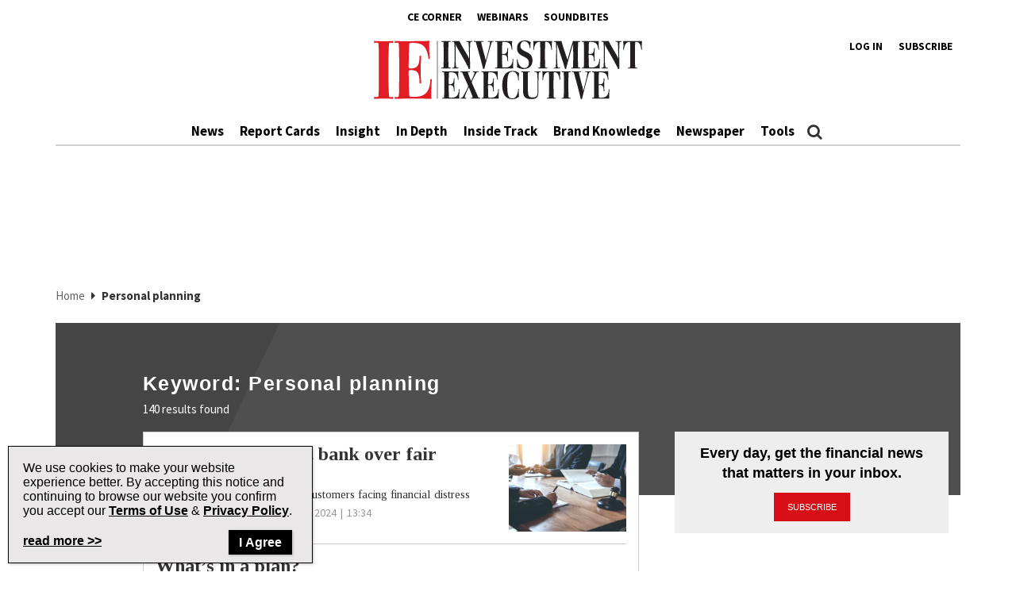

--- FILE ---
content_type: text/html; charset=utf-8
request_url: https://www.google.com/recaptcha/api2/aframe
body_size: 265
content:
<!DOCTYPE HTML><html><head><meta http-equiv="content-type" content="text/html; charset=UTF-8"></head><body><script nonce="qy19pMGm41V_eoqSneTUHg">/** Anti-fraud and anti-abuse applications only. See google.com/recaptcha */ try{var clients={'sodar':'https://pagead2.googlesyndication.com/pagead/sodar?'};window.addEventListener("message",function(a){try{if(a.source===window.parent){var b=JSON.parse(a.data);var c=clients[b['id']];if(c){var d=document.createElement('img');d.src=c+b['params']+'&rc='+(localStorage.getItem("rc::a")?sessionStorage.getItem("rc::b"):"");window.document.body.appendChild(d);sessionStorage.setItem("rc::e",parseInt(sessionStorage.getItem("rc::e")||0)+1);localStorage.setItem("rc::h",'1768882928903');}}}catch(b){}});window.parent.postMessage("_grecaptcha_ready", "*");}catch(b){}</script></body></html>

--- FILE ---
content_type: application/javascript; charset=utf-8
request_url: https://fundingchoicesmessages.google.com/f/AGSKWxVMInK6BS_Xiopi22xO_xQDuzKdOh0-IeUM1YiPkOU2_oseR3lp7JW83QLZF1Vk12kIUO26-Ger6k4RcpDY21ns07iKuMMi1fbeoKOnAh9LYvgyZZiQu9eecS2kFo1b4bCZMXctRQ==?fccs=W251bGwsbnVsbCxudWxsLG51bGwsbnVsbCxudWxsLFsxNzY4ODgyOTI5LDM5MTAwMDAwMF0sbnVsbCxudWxsLG51bGwsW251bGwsWzcsOSw2XSxudWxsLDIsbnVsbCwiZW4iLG51bGwsbnVsbCxudWxsLG51bGwsbnVsbCwxXSwiaHR0cHM6Ly93d3cuaW52ZXN0bWVudGV4ZWN1dGl2ZS5jb20vdGFnL3BlcnNvbmFsLXBsYW5uaW5nLyIsbnVsbCxbWzgsIk05bGt6VWFaRHNnIl0sWzksImVuLVVTIl0sWzE5LCIyIl0sWzE3LCJbMF0iXSxbMjQsIiJdLFsyOSwiZmFsc2UiXV1d
body_size: 211
content:
if (typeof __googlefc.fcKernelManager.run === 'function') {"use strict";this.default_ContributorServingResponseClientJs=this.default_ContributorServingResponseClientJs||{};(function(_){var window=this;
try{
var np=function(a){this.A=_.t(a)};_.u(np,_.J);var op=function(a){this.A=_.t(a)};_.u(op,_.J);op.prototype.getWhitelistStatus=function(){return _.F(this,2)};var pp=function(a){this.A=_.t(a)};_.u(pp,_.J);var qp=_.Zc(pp),rp=function(a,b,c){this.B=a;this.j=_.A(b,np,1);this.l=_.A(b,_.Nk,3);this.F=_.A(b,op,4);a=this.B.location.hostname;this.D=_.Dg(this.j,2)&&_.O(this.j,2)!==""?_.O(this.j,2):a;a=new _.Og(_.Ok(this.l));this.C=new _.bh(_.q.document,this.D,a);this.console=null;this.o=new _.jp(this.B,c,a)};
rp.prototype.run=function(){if(_.O(this.j,3)){var a=this.C,b=_.O(this.j,3),c=_.dh(a),d=new _.Ug;b=_.fg(d,1,b);c=_.C(c,1,b);_.hh(a,c)}else _.eh(this.C,"FCNEC");_.lp(this.o,_.A(this.l,_.Ae,1),this.l.getDefaultConsentRevocationText(),this.l.getDefaultConsentRevocationCloseText(),this.l.getDefaultConsentRevocationAttestationText(),this.D);_.mp(this.o,_.F(this.F,1),this.F.getWhitelistStatus());var e;a=(e=this.B.googlefc)==null?void 0:e.__executeManualDeployment;a!==void 0&&typeof a==="function"&&_.Qo(this.o.G,
"manualDeploymentApi")};var sp=function(){};sp.prototype.run=function(a,b,c){var d;return _.v(function(e){d=qp(b);(new rp(a,d,c)).run();return e.return({})})};_.Rk(7,new sp);
}catch(e){_._DumpException(e)}
}).call(this,this.default_ContributorServingResponseClientJs);
// Google Inc.

//# sourceURL=/_/mss/boq-content-ads-contributor/_/js/k=boq-content-ads-contributor.ContributorServingResponseClientJs.en_US.M9lkzUaZDsg.es5.O/d=1/exm=ad_blocking_detection_executable,kernel_loader,loader_js_executable,web_iab_tcf_v2_signal_executable/ed=1/rs=AJlcJMzanTQvnnVdXXtZinnKRQ21NfsPog/m=cookie_refresh_executable
__googlefc.fcKernelManager.run('\x5b\x5b\x5b7,\x22\x5b\x5bnull,\\\x22investmentexecutive.com\\\x22,\\\x22AKsRol_SjOZTmtT51nA3ZCi2PL2ed3suj3Jf3HRA65Kr3i9Di_rWlGNh6CecN5iQlNdOMsnNhtkU-25aLdvGw5uPNvXgKPZzNKLQk2H0KNJgpVZrGHl_9_WZN6wi71YGGXN85mEOyAd4TdZQVgV3rovRPsweJIbFCA\\\\u003d\\\\u003d\\\x22\x5d,null,\x5b\x5bnull,null,null,\\\x22https:\/\/fundingchoicesmessages.google.com\/f\/AGSKWxVSzd6jiPnkfWxseYsOG09rrNct8s9ge9KV8ImSYRHB99GtcHkvF97WsHtE_VeQiUBHTHxJ8wj7PmZezyW6Fkx22nWe9R6nUmBz6mYZziNnV1ls81-FMaaBdSGCYAEy6QyHejZgHw\\\\u003d\\\\u003d\\\x22\x5d,null,null,\x5bnull,null,null,\\\x22https:\/\/fundingchoicesmessages.google.com\/el\/AGSKWxV8GYmptx6N--bdt0BgwlcYBxWQFAPWSul1R_KXHOqSd10yOnVG4ZMrz2WUklm079Ux0ybW8DD_CY3AqgzJgQSaomPvCdLwOnA0eHf1trB1LKJUYP3ATJJr85X7FlxOpgAgyCmdZg\\\\u003d\\\\u003d\\\x22\x5d,null,\x5bnull,\x5b7,9,6\x5d,null,2,null,\\\x22en\\\x22,null,null,null,null,null,1\x5d,null,\\\x22Privacy and cookie settings\\\x22,\\\x22Close\\\x22,null,null,null,\\\x22Managed by Google. Complies with IAB TCF. CMP ID: 300\\\x22\x5d,\x5b3,1\x5d\x5d\x22\x5d\x5d,\x5bnull,null,null,\x22https:\/\/fundingchoicesmessages.google.com\/f\/AGSKWxVpCs-iszepj9qI1fDuLM9x7qEJOfC5NFnyOi-sFUG3GoB3xRtTMDswgYeVeKg0tkIIcN79gTgVoVioUA8uXmn24heMJ-8Q3HoGsmPHKyNAn-lYz8c0UGHjcfFC73R7i2yuINcvBw\\u003d\\u003d\x22\x5d\x5d');}

--- FILE ---
content_type: application/javascript; charset=utf-8
request_url: https://fundingchoicesmessages.google.com/f/AGSKWxWVgrxUDthVUWiTAHezoXygyeayCE9ERhFQqoGYWqrEFtXJ1H0gCJVa7bzWtYqXLMUhPf7mTHhP76aZJ8OIlEFKox7RLmfj0ZPpfj4md5ev5DnV_JjuMjfeD3qA4zH5sV-62_u-t4scxrYw1kx7rk1_HHhW92vIvoGQ-igBQt7oFnlgWIW4iHa64nU0/_/adoverride./public/ad?_ad_bsb./google_ad_/adcommon?
body_size: -1290
content:
window['57c2c6cc-9e34-4b4a-81b2-593c4eaba103'] = true;

--- FILE ---
content_type: image/svg+xml
request_url: https://www.investmentexecutive.com/wp-content/uploads/sites/3/2018/10/ie-logo.svg
body_size: 8302
content:
<?xml version="1.0" encoding="UTF-8" standalone="no"?>
<svg
   xmlns:dc="http://purl.org/dc/elements/1.1/"
   xmlns:cc="http://creativecommons.org/ns#"
   xmlns:rdf="http://www.w3.org/1999/02/22-rdf-syntax-ns#"
   xmlns:svg="http://www.w3.org/2000/svg"
   xmlns="http://www.w3.org/2000/svg"
   viewBox="0 0 692.64001 151.84"
   height="151.84"
   width="692.64001"
   xml:space="preserve"
   id="svg2"
   version="1.1"><metadata
     id="metadata8"><rdf:RDF><cc:Work
         rdf:about=""><dc:format>image/svg+xml</dc:format><dc:type
           rdf:resource="http://purl.org/dc/dcmitype/StillImage" /></cc:Work></rdf:RDF></metadata><defs
     id="defs6" /><g
     transform="matrix(1.3333333,0,0,-1.3333333,0,151.84)"
     id="g10"><g
       transform="scale(0.1)"
       id="g12"><path
         id="path14"
         style="fill:#e41d25;fill-opacity:1;fill-rule:nonzero;stroke:none"
         d="M 199.477,11.8203 C 129.73,11.8203 59.9805,8.62891 0,5.44922 1.39453,11.8203 2.78906,18.1914 2.78906,24.5586 c 0,6.3711 -1.39453,12.75 -2.78906,20.7109 13.9492,0 34.8711,-4.7812 53.0078,-4.7812 18.1367,0 34.875,4.7812 34.875,31.8515 5.5781,111.4802 6.9766,310.5432 6.9766,508.0232 0,192.7 -1.3985,382.219 -6.9766,487.327 0,22.29 -16.7383,28.67 -34.875,28.67 -19.5312,0 -41.8515,-6.38 -53.0078,-6.38 1.39453,7.97 2.78906,12.75 2.78906,19.11 0,6.37 -1.39453,12.75 -2.78906,20.71 59.9805,-3.19 129.73,-6.37 199.477,-6.37 59.988,0 119.964,1.59 172.972,6.37 -1.39,-6.37 -1.39,-14.34 -1.39,-20.71 0,-6.36 0,-12.73 1.39,-19.11 -13.941,0 -34.871,6.38 -51.609,6.38 -16.738,0 -30.688,-4.78 -32.086,-27.08 -8.367,-162.44 -12.555,-326.475 -12.555,-490.51 0,-170.399 4.188,-340.809 12.555,-508.0317 1.398,-25.4688 16.738,-31.8399 34.875,-31.8399 16.742,0 34.879,6.3711 48.82,6.3711 -1.39,-7.9609 -1.39,-14.3398 -1.39,-20.7109 0,-6.3672 0,-12.7383 1.39,-19.10938 -53.008,4.78128 -112.984,6.37108 -172.972,6.37108" /><path
         id="path16"
         style="fill:#e41d25;fill-opacity:1;fill-rule:nonzero;stroke:none"
         d="m 1108.97,108.969 c 0,-38.2307 1.4,-73.2698 4.18,-103.51978 -110.2,4.78128 -217.607,6.37108 -323.623,6.37108 -124.156,0 -262.257,-1.5898 -389.195,-6.37108 1.398,4.78128 2.789,11.15238 2.789,19.10938 0,6.3711 -1.391,12.75 -2.789,20.7109 16.738,-1.5976 34.871,-6.3711 50.219,-6.3711 16.738,0 30.687,7.961 32.082,41.4024 4.183,113.0702 5.582,307.3672 5.582,500.0622 0,189.516 -1.399,375.844 -6.977,482.547 0,27.07 -15.343,33.45 -32.082,33.45 -16.738,0 -34.875,-6.38 -48.824,-6.38 1.398,7.97 2.789,12.75 2.789,19.11 0,6.37 -1.391,12.75 -2.789,20.71 78.113,-4.78 167.395,-6.37 242.727,-6.37 143.675,0 284.57,6.37 431.041,6.37 -2.79,-31.85 -5.58,-73.26 -5.58,-116.26 0,-82.81 6.97,-175.181 13.95,-234.106 -4.19,0 -6.98,1.593 -11.16,1.593 -5.58,0 -9.77,-1.593 -15.35,-3.183 -30.69,275.516 -139.495,313.736 -316.651,313.736 -25.11,0 -43.246,-1.6 -48.825,-7.97 -6.976,-6.37 -8.371,-19.11 -9.765,-41.4 -5.582,-130.593 -9.766,-262.776 -9.766,-394.956 0,-49.371 4.184,-52.555 34.871,-52.555 140.895,0 177.164,70.074 177.164,246.848 4.184,-1.594 11.157,-1.594 16.739,-1.594 5.582,0 9.765,0 15.347,1.594 -6.976,-95.555 -11.164,-189.52 -11.164,-285.07 0,-82.813 2.789,-165.625 11.164,-250.032 -4.183,1.594 -9.765,1.594 -15.347,1.594 -5.582,0 -11.164,0 -16.739,-1.594 0,213.399 -43.246,257.996 -177.164,257.996 -33.476,0 -34.871,-4.781 -34.871,-50.964 0,-138.551 4.184,-277.11 9.766,-415.6567 2.789,-50.9609 4.183,-52.5508 107.41,-52.5508 198.086,0 299.921,98.7385 304.101,345.5825 4.19,-1.594 9.77,-1.594 12.56,-1.594 5.58,0 12.55,0 16.73,1.594 -5.57,-66.895 -12.55,-183.145 -12.55,-281.883" /><path
         id="path18"
         style="fill:#231f20;fill-opacity:1;fill-rule:nonzero;stroke:none"
         d="m 1652.14,58.6719 c 0,-18.0508 0.65,-34.6016 1.95,-48.89065 -51.48,2.25005 -101.66,3.00005 -151.19,3.00005 -58,0 -122.52,-0.75 -181.83,-3.00005 0.65,2.25005 1.31,5.25785 1.31,9.01955 0,3.0078 -0.66,6.0312 -1.31,9.789 7.82,-0.7578 16.29,-3.0078 23.47,-3.0078 7.81,0 14.33,3.7578 14.98,19.5469 1.96,53.4219 2.61,145.1951 2.61,236.2111 0,89.519 -0.65,177.535 -3.26,227.937 0,12.789 -7.17,15.797 -14.99,15.797 -7.82,0 -16.29,-3.008 -22.81,-3.008 0.65,3.762 1.31,6.016 1.31,9.024 0,3.012 -0.66,6.019 -1.31,9.781 36.5,-2.258 78.21,-3.008 113.4,-3.008 67.13,0 132.95,3.008 201.37,3.008 -1.3,-15.043 -2.6,-34.605 -2.6,-54.91 0,-39.121 3.26,-82.746 6.52,-110.586 -1.96,0 -3.26,0.75 -5.22,0.75 -2.61,0 -4.56,-0.75 -7.17,-1.504 -14.33,130.141 -65.17,148.199 -147.93,148.199 -11.73,0 -20.21,-0.754 -22.81,-3.765 -3.26,-3.008 -3.92,-9.024 -4.56,-19.555 -2.61,-61.687 -4.57,-124.125 -4.57,-186.559 0,-23.32 1.96,-24.824 16.29,-24.824 65.83,0 82.77,33.098 82.77,116.602 1.96,-0.762 5.22,-0.762 7.82,-0.762 2.61,0 4.57,0 7.17,0.762 -3.26,-45.137 -5.21,-89.531 -5.21,-134.66 0,-39.121 1.3,-78.231 5.21,-118.102 -1.96,0.75 -4.56,0.75 -7.17,0.75 -2.6,0 -5.21,0 -7.82,-0.75 0,100.801 -20.2,121.863 -82.77,121.863 -15.64,0 -16.29,-2.257 -16.29,-24.07 0,-65.449 1.96,-130.891 4.57,-196.3398 1.3,-24.0704 1.95,-24.8204 50.18,-24.8204 92.54,0 140.11,46.6407 142.07,163.2382 1.95,-0.754 4.56,-0.754 5.86,-0.754 2.61,0 5.87,0 7.82,0.754 -2.6,-31.601 -5.86,-86.519 -5.86,-133.1561" /><path
         id="path20"
         style="fill:#231f20;fill-opacity:1;fill-rule:nonzero;stroke:none"
         d="m 1966.28,13.5391 c -29.97,0 -60.6,-1.5078 -86.67,-3.75785 0.65,3.75785 0.65,6.75785 0.65,9.01955 0,3.0078 0,5.2695 -0.65,9.0312 3.91,0 13.69,-3 21.5,-3 6.52,0 11.74,1.5 11.74,8.2696 0,3.0078 -0.66,6.0078 -1.96,10.5195 -17.59,51.168 -37.14,101.5669 -58,151.2149 -7.17,17.297 -7.17,21.816 -9.77,26.328 0,0 -2.61,4.512 -5.87,4.512 -1.3,0 -2.61,-1.504 -4.56,-4.512 -3.26,-6.777 -9.13,-20.312 -12.39,-27.078 -35.19,-72.977 -61.26,-133.9063 -61.26,-151.2149 0,-13.5313 5.22,-16.5391 11.74,-16.5391 5.21,0 11.08,1.5 17.59,1.5 -1.3,-3.7617 -1.3,-6.7734 -1.3,-9.7812 0,-3.0117 0,-5.2695 1.3,-8.26955 -17.59,2.25005 -35.19,3.75785 -54.09,3.75785 -18.9,0 -38.45,-1.5078 -56.05,-3.75785 1.31,3.00005 1.31,6.00785 1.31,8.26955 0,3.0078 -0.65,6.0195 -1.31,9.7812 5.87,-0.75 11.74,-1.5 16.95,-1.5 7.82,0 14.99,2.2578 20.85,12.0274 9.78,15.8008 48.23,79.7426 95.15,173.7736 8.47,17.301 12.38,28.59 12.38,39.871 0,8.269 -2.6,17.305 -7.82,29.336 -33.88,76.738 -69.08,151.953 -102.97,229.441 -5.21,11.285 -11.08,14.293 -18.24,14.293 -4.56,0 -10.43,-1.504 -16.95,-2.254 0.65,3.008 1.31,6.016 1.31,9.024 0,2.258 -0.66,5.265 -1.31,9.027 25.42,-2.258 53.44,-3.008 81.46,-3.008 33.89,0 67.78,1.504 97.76,3.008 -1.3,-3.762 -1.3,-6.769 -1.3,-9.781 0,-2.254 0,-5.262 1.3,-8.27 -3.91,0 -15.64,3.758 -24.76,3.758 -7.17,0 -13.04,-2.254 -13.04,-9.027 0,-1.504 0.65,-3.008 1.3,-5.266 13.69,-40.621 29.33,-81.238 45.62,-121.863 7.83,-19.563 7.83,-21.067 11.74,-29.336 0.65,-2.266 2.6,-3.008 4.56,-3.008 1.95,0 4.56,1.504 5.21,2.246 5.21,10.535 9.12,21.074 13.68,31.602 33.24,70.711 48.23,105.312 48.23,121.113 0,9.027 -5.21,11.285 -14.34,11.285 -4.56,0 -10.42,-0.754 -16.94,-1.504 1.31,3.758 1.31,6.016 1.31,8.27 0,3.012 0,5.269 -1.31,9.781 16.29,-2.258 32.58,-3.008 50.18,-3.008 18.9,0 38.45,1.504 56.7,3.008 -1.3,-3.762 -1.3,-6.769 -1.3,-9.781 0,-2.254 0,-5.262 1.3,-8.27 -8.48,0.75 -14.99,3.008 -20.85,3.008 -6.52,0 -12.39,-3.008 -18.9,-15.047 -14.99,-24.82 -50.84,-90.273 -74.95,-137.664 -9.78,-19.551 -14.34,-31.594 -14.34,-42.871 0,-9.785 3.26,-19.57 9.12,-32.355 35.85,-84.258 74.95,-167 112.1,-249.7426 8.47,-18.0586 12.38,-21.8164 20.85,-21.8164 4.56,0 10.43,1.5 19.55,1.5 -0.64,-3.7617 -0.64,-6.7734 -0.64,-9.7812 0,-3.7617 0,-6.7695 0.64,-8.26955 -28.02,2.25005 -59.95,3.75785 -91.24,3.75785" /><path
         id="path22"
         style="fill:#231f20;fill-opacity:1;fill-rule:nonzero;stroke:none"
         d="m 2414.69,58.6719 c 0,-18.0508 0.66,-34.6016 1.96,-48.89065 -51.49,2.25005 -101.67,3.00005 -151.2,3.00005 -58,0 -122.52,-0.75 -181.82,-3.00005 0.65,2.25005 1.3,5.25785 1.3,9.01955 0,3.0078 -0.65,6.0312 -1.3,9.789 7.82,-0.7578 16.29,-3.0078 23.46,-3.0078 7.82,0 14.34,3.7578 14.99,19.5469 1.95,53.4219 2.6,145.1951 2.6,236.2111 0,89.519 -0.65,177.535 -3.25,227.937 0,12.789 -7.17,15.797 -14.99,15.797 -7.83,0 -16.3,-3.008 -22.81,-3.008 0.65,3.762 1.3,6.016 1.3,9.024 0,3.012 -0.65,6.019 -1.3,9.781 36.49,-2.258 78.2,-3.008 113.39,-3.008 67.13,0 132.95,3.008 201.38,3.008 -1.31,-15.043 -2.6,-34.605 -2.6,-54.91 0,-39.121 3.26,-82.746 6.51,-110.586 -1.95,0 -3.25,0.75 -5.22,0.75 -2.6,0 -4.56,-0.75 -7.16,-1.504 -14.34,130.141 -65.17,148.199 -147.94,148.199 -11.73,0 -20.2,-0.754 -22.81,-3.765 -3.26,-3.008 -3.91,-9.024 -4.56,-19.555 -2.61,-61.687 -4.56,-124.125 -4.56,-186.559 0,-23.32 1.95,-24.824 16.29,-24.824 65.82,0 82.77,33.098 82.77,116.602 1.95,-0.762 5.21,-0.762 7.81,-0.762 2.61,0 4.57,0 7.18,0.762 -3.27,-45.137 -5.22,-89.531 -5.22,-134.66 0,-39.121 1.31,-78.231 5.22,-118.102 -1.96,0.75 -4.57,0.75 -7.18,0.75 -2.6,0 -5.21,0 -7.81,-0.75 0,100.801 -20.21,121.863 -82.77,121.863 -15.64,0 -16.29,-2.257 -16.29,-24.07 0,-65.449 1.95,-130.891 4.56,-196.3398 1.3,-24.0704 1.95,-24.8204 50.18,-24.8204 92.54,0 140.12,46.6407 142.07,163.2382 1.96,-0.754 4.56,-0.754 5.87,-0.754 2.61,0 5.87,0 7.82,0.754 -2.61,-31.601 -5.87,-86.519 -5.87,-133.1561" /><path
         id="path24"
         style="fill:#231f20;fill-opacity:1;fill-rule:nonzero;stroke:none"
         d="m 2682.57,0 c -134.9,0 -196.8,98.5508 -196.8,273.066 0,186.559 75.59,275.329 203.33,275.329 58.65,0 91.88,-18.809 122.52,-41.375 -3.27,-23.321 -5.22,-56.418 -5.22,-86.512 0,-21.063 0.66,-39.871 1.95,-53.406 -1.29,0 -3.9,0 -6.51,0 -1.95,0 -4.56,0 -6.52,0 -4.56,103.054 -46.27,167 -103.62,167 -71.03,0 -108.83,-35.356 -108.83,-255.016 0,-213.6446 24.11,-264.0469 103.62,-264.0469 56.04,0 104.27,71.4726 108.83,185.8129 2.6,-0.754 4.57,-0.754 7.18,-0.754 1.95,0 3.9,0 5.85,0.754 -1.95,-16.551 -2.6,-36.114 -2.6,-56.418 0,-34.602 2.6,-70.7152 5.87,-91.7738 C 2780.98,24.832 2744.49,0 2682.57,0" /><path
         id="path26"
         style="fill:#231f20;fill-opacity:1;fill-rule:nonzero;stroke:none"
         d="m 3212.44,525.828 c -21.51,0 -24.11,-29.344 -24.77,-188.062 -0.65,-51.914 -0.65,-103.821 -0.65,-155.723 0,-112.0938 -0.66,-179.78128 -136.86,-179.78128 -117.96,0 -160.97,37.59768 -160.97,168.50028 0,72.968 1.3,145.937 1.3,218.91 0,45.887 0,89.516 -1.3,122.613 -0.65,10.535 -5.86,13.543 -12.38,13.543 -5.87,0 -13.69,-2.258 -19.55,-3.008 0.65,3.758 1.3,6.016 1.3,9.024 0,2.258 -0.65,5.265 -1.3,9.027 24.11,-1.504 52.13,-2.258 80.16,-2.258 27.37,0 54.74,0.754 78.2,2.258 -0.65,-3.762 -0.65,-6.769 -0.65,-9.781 0,-3.008 0,-5.262 0.65,-8.27 -5.87,0.75 -13.68,3.758 -20.2,3.758 -6.52,0 -11.73,-3.008 -11.73,-15.043 -0.66,-63.195 -2.61,-127.89 -2.61,-203.867 0,-41.367 0.65,-86.504 1.95,-136.152 3.92,-116.6058 19.55,-138.4144 92.55,-138.4144 91.23,0 95.15,54.9101 95.15,121.8634 0,76.726 0,134.656 -0.66,179.793 -1.95,160.976 -5.87,191.82 -33.23,191.82 -6.52,0 -13.69,-1.504 -22.16,-3.758 0,2.254 0,5.262 0,8.27 0,3.765 0,6.773 0,9.781 15.64,-2.258 35.19,-3.008 54.74,-3.008 21.51,0 43.67,1.504 61.26,3.008 -0.65,-3.762 -1.3,-6.769 -1.3,-9.781 0,-2.254 0.65,-5.262 1.3,-8.27 -7.17,1.504 -13.03,3.008 -18.24,3.008" /><path
         id="path28"
         style="fill:#231f20;fill-opacity:1;fill-rule:nonzero;stroke:none"
         d="m 3602.83,372.363 c -1.96,0 -3.91,-0.75 -5.86,-1.504 -6.53,103.817 -44.97,151.961 -88.64,151.961 h -11.72 c -10.43,0 -11.74,-0.754 -12.39,-12.789 -3.26,-66.953 -4.57,-147.441 -4.57,-227.187 0,-88.008 1.97,-174.524 4.57,-240.7229 0.65,-13.5313 7.17,-16.5391 15.64,-16.5391 7.82,0 16.3,3.0078 23.47,3.0078 -0.66,-3.0078 -1.31,-6.7812 -1.31,-9.789 0,-3.0117 0.65,-6.0195 1.31,-9.01955 -24.77,2.25005 -52.14,3.00005 -79.52,3.00005 -31.28,0 -63.21,-1.5 -91.24,-3.00005 0.66,3.00005 0.66,6.75785 0.66,9.76955 0,3.7695 0,6.7812 -0.66,9.039 6.53,0 14.99,-3.0078 22.16,-3.0078 8.48,0 15.65,3.0078 15.65,16.5391 2.6,52.668 3.26,146.6879 3.26,239.2189 0,89.519 -0.66,178.285 -3.26,228.691 0,10.528 -1.96,12.789 -13.04,12.789 h -7.17 c -45.61,0 -89.93,-56.422 -93.85,-151.961 -2.6,0.754 -4.56,0.754 -6.51,0.754 -1.95,0 -3.91,0 -6.51,-0.754 2.6,30.09 3.9,59.426 3.9,88.016 0,27.086 -1.3,54.164 -3.9,81.996 55.39,-2.258 121.86,-3.008 187.03,-3.008 57.35,0 114.05,0.75 159.67,3.008 -1.96,-28.586 -3.26,-57.172 -3.26,-85.758 0,-28.578 1.3,-56.422 3.26,-84.254 -2.61,0.754 -4.57,1.504 -7.17,1.504" /><path
         id="path30"
         style="fill:#231f20;fill-opacity:1;fill-rule:nonzero;stroke:none"
         d="m 3730.61,12.7813 c -32.59,0 -65.18,-1.5 -93.19,-3.00005 0.64,3.00005 1.3,6.00785 1.3,9.01955 0,3.0078 -0.66,6.0312 -1.3,9.789 6.51,0 16.29,-2.2578 24.76,-2.2578 8.47,0 16.29,2.2578 16.29,15.0391 2.61,52.6602 3.26,146.6879 3.26,239.9689 0,91.023 -0.65,180.547 -3.26,230.195 0,10.531 -7.82,13.539 -16.29,13.539 -9.13,0 -19.56,-3.008 -24.76,-3.008 0.64,3.762 1.3,6.016 1.3,9.024 0,3.012 -0.66,6.019 -1.3,9.781 28.01,-1.504 60.6,-3.008 93.19,-3.008 28.02,0 56.05,0.75 80.81,3.008 -0.65,-3.008 -0.65,-6.769 -0.65,-9.781 0,-3.008 0,-6.016 0.65,-9.024 -6.51,0 -16.3,3.008 -24.11,3.008 -7.82,0 -14.35,-2.254 -14.99,-12.789 -3.92,-76.726 -5.87,-154.207 -5.87,-231.695 0,-80.492 1.95,-160.981 5.87,-239.9689 0.64,-12.0313 7.81,-15.0391 16.29,-15.0391 7.82,0 16.3,3.0078 22.81,3.0078 -0.65,-3.7578 -0.65,-6.7812 -0.65,-9.789 0,-3.0117 0,-6.0195 0.65,-9.01955 -24.76,2.25005 -52.79,3.00005 -80.81,3.00005" /><path
         id="path32"
         style="fill:#231f20;fill-opacity:1;fill-rule:nonzero;stroke:none"
         d="m 4186.17,526.578 c -17.6,0 -22.16,-18.808 -44.96,-97.035 -16.96,-58.684 -46.28,-170.02 -110.79,-428.793 -7.17,2.26172 -8.48,3.01172 -10.43,3.01172 -1.96,0 -3.91,-0.75 -11.73,-3.01172 -26.08,123.371 -95.15,375.375 -132.3,511.535 -3.26,11.285 -9.77,14.293 -16.94,14.293 -7.17,0 -14.99,-2.254 -21.52,-3.008 0.66,3.008 1.31,6.016 1.31,8.274 0,3.011 -0.65,6.019 -1.31,9.781 28.69,-2.258 61.26,-3.012 93.85,-3.012 28.03,0 55.4,0.754 80.16,3.012 -1.3,-3.762 -1.3,-6.77 -1.3,-9.781 0,-2.258 0,-5.266 1.3,-8.274 -4.56,0 -14.98,3.008 -24.11,3.008 -7.82,0 -14.34,-2.254 -14.34,-9.777 0,-1.504 0,-3.008 0,-4.516 17.6,-85.008 42.36,-184.305 69.08,-279.09 3.91,-14.289 11.08,-42.871 11.08,-57.922 0,-3.757 0.65,-6.765 3.26,-6.765 2.61,0 9.12,25.578 10.43,30.086 2.61,10.531 35.19,139.914 55.39,230.949 8.48,37.605 13.04,61.68 13.04,76.723 0,15.043 -5.22,20.312 -16.29,20.312 -5.22,0 -12.38,-0.75 -20.21,-3.008 0,2.258 0,5.266 0,9.024 0,3.011 0,6.019 0,9.031 16.95,-1.508 35.84,-3.012 54.75,-3.012 16.94,0 33.23,0.754 47.57,3.012 -0.66,-3.762 -0.66,-6.77 -0.66,-9.781 0,-3.008 0,-5.266 0.66,-8.274 -5.86,1.504 -11.08,3.008 -14.99,3.008" /><path
         id="path34"
         style="fill:#231f20;fill-opacity:1;fill-rule:nonzero;stroke:none"
         d="m 4558.32,58.6719 c 0,-18.0508 0.65,-34.6016 1.96,-48.89065 -51.49,2.25005 -101.67,3.00005 -151.2,3.00005 -58,0 -122.52,-0.75 -181.83,-3.00005 0.66,2.25005 1.31,5.25785 1.31,9.01955 0,3.0078 -0.65,6.0312 -1.31,9.789 7.82,-0.7578 16.3,-3.0078 23.47,-3.0078 7.82,0 14.33,3.7578 14.99,19.5469 1.95,53.4219 2.61,145.1951 2.61,236.2111 0,89.519 -0.66,177.535 -3.27,227.937 0,12.789 -7.16,15.797 -14.99,15.797 -7.82,0 -16.29,-3.008 -22.81,-3.008 0.66,3.762 1.31,6.016 1.31,9.024 0,3.012 -0.65,6.019 -1.31,9.781 36.5,-2.258 78.2,-3.008 113.4,-3.008 67.13,0 132.95,3.008 201.38,3.008 -1.3,-15.043 -2.61,-34.605 -2.61,-54.91 0,-39.121 3.26,-82.746 6.51,-110.586 -1.95,0 -3.25,0.75 -5.2,0.75 -2.61,0 -4.57,-0.75 -7.18,-1.504 -14.34,130.141 -65.17,148.199 -147.93,148.199 -11.73,0 -20.2,-0.754 -22.81,-3.765 -3.26,-3.008 -3.91,-9.024 -4.56,-19.555 -2.61,-61.687 -4.56,-124.125 -4.56,-186.559 0,-23.32 1.95,-24.824 16.29,-24.824 65.82,0 82.76,33.098 82.76,116.602 1.96,-0.762 5.21,-0.762 7.82,-0.762 2.61,0 4.56,0 7.17,0.762 -3.25,-45.137 -5.22,-89.531 -5.22,-134.66 0,-39.121 1.31,-78.231 5.22,-118.102 -1.95,0.75 -4.56,0.75 -7.17,0.75 -2.61,0 -5.21,0 -7.82,-0.75 0,100.801 -20.2,121.863 -82.76,121.863 -15.64,0 -16.29,-2.257 -16.29,-24.07 0,-65.449 1.95,-130.891 4.56,-196.3398 1.3,-24.0704 1.95,-24.8204 50.18,-24.8204 92.54,0 140.11,46.6407 142.07,163.2382 1.96,-0.754 4.56,-0.754 5.86,-0.754 2.61,0 5.87,0 7.82,0.754 -2.6,-31.601 -5.86,-86.519 -5.86,-133.1561" /><path
         id="path36"
         style="fill:none;stroke:#231f20;stroke-width:10;stroke-linecap:butt;stroke-linejoin:miter;stroke-miterlimit:4;stroke-dasharray:none;stroke-opacity:1"
         d="M 1228.07,1130.29 V 9.87109" /><path
         id="path38"
         style="fill:#231f20;fill-opacity:1;fill-rule:nonzero;stroke:none"
         d="m 1401.23,598.117 c -34.2,0 -68.4,-1.508 -97.82,-3.023 0.69,3.023 1.37,6.051 1.37,9.078 0,3.023 -0.68,6.043 -1.37,9.828 6.84,0 17.1,-2.27 25.99,-2.27 8.9,0 17.11,2.27 17.11,15.125 2.73,52.938 3.42,147.461 3.42,241.239 0,91.504 -0.69,181.496 -3.42,231.406 0,10.59 -8.21,13.61 -17.11,13.61 -9.57,0 -20.51,-3.02 -25.99,-3.02 0.69,3.77 1.37,6.04 1.37,9.07 0,3.02 -0.68,6.05 -1.37,9.83 29.42,-1.51 63.62,-3.03 97.82,-3.03 29.41,0 58.83,0.76 84.82,3.03 -0.68,-3.03 -0.68,-6.81 -0.68,-9.83 0,-3.03 0,-6.05 0.68,-9.07 -6.84,0 -17.09,3.02 -25.31,3.02 -8.21,0 -15.05,-2.27 -15.73,-12.86 -4.1,-77.13 -6.15,-155.023 -6.15,-232.914 0,-80.918 2.05,-161.832 6.15,-241.234 0.68,-12.102 8.21,-15.129 17.1,-15.129 8.21,0 17.1,3.027 23.94,3.027 -0.68,-3.785 -0.68,-6.805 -0.68,-9.828 0,-3.027 0,-6.055 0.68,-9.078 -25.99,2.269 -55.41,3.023 -84.82,3.023" /><path
         id="path40"
         style="fill:#231f20;fill-opacity:1;fill-rule:nonzero;stroke:none"
         d="m 1887.59,1113.86 c -20.52,0 -24.63,-3.02 -27.37,-128.555 -0.68,-15.121 -0.68,-31 -0.68,-46.883 0,-116.457 1.37,-233.672 2.74,-350.133 -5.47,0 -21.21,-1.516 -24.63,-4.535 -4.79,15.879 -13,34.027 -21.2,50.664 -63.62,126.293 -148.44,265.437 -220.95,393.242 -4.79,8.31 -5.48,18.14 -8.9,26.46 -2.05,3.78 -3.42,5.29 -4.78,5.29 -2.05,0 -2.74,-3.02 -2.74,-6.8 0,-6.81 2.74,-19.66 2.74,-19.66 V 876.406 c 0,-79.398 0,-144.437 1.36,-164.093 5.48,-97.555 8.9,-100.583 36.94,-100.583 4.79,0 10.95,0.758 17.1,1.512 v -18.148 c -19.15,1.515 -42.41,2.269 -64.3,2.269 -20.52,0 -40.36,-0.754 -56.09,-2.269 v 18.148 c 8.21,-1.512 14.37,-2.269 19.16,-2.269 18.46,0 22.57,6.05 24.62,102.093 0.68,43.86 0.68,124.02 0.68,192.082 v 43.86 c 0,52.182 -0.68,120.242 -6.84,149.732 -2.73,12.1 -7.52,15.12 -15.73,15.12 -6.84,0 -15.05,-2.26 -21.89,-3.02 0.68,3.02 1.37,6.05 1.37,8.32 0,3.02 -0.69,6.05 -1.37,9.83 16.42,-2.27 39.67,-3.03 63.62,-3.03 26.67,0 54.04,1.52 74.56,3.03 38.31,-82.43 113.55,-201.912 168.96,-300.982 2.73,-5.293 10.95,-25.707 11.63,-29.492 1.37,-3.778 3.42,-6.047 4.79,-6.047 1.36,0 2.05,1.511 2.05,6.047 0,62.769 -0.69,125.539 -2.74,188.3 -5.47,124.024 -7.52,126.294 -31.46,126.294 -5.48,0 -11.63,-0.75 -19.84,-2.27 0.68,3.78 1.37,6.05 1.37,9.07 0,2.27 -0.69,5.3 -1.37,9.08 15.05,-2.27 34.89,-3.03 54.73,-3.03 21.2,0 43.09,1.52 61.56,3.03 -0.69,-3.78 -1.37,-6.81 -1.37,-9.83 0,-2.27 0,-5.3 1.37,-8.32 -6.84,1.52 -13,3.02 -17.1,3.02" /><path
         id="path42"
         style="fill:#231f20;fill-opacity:1;fill-rule:nonzero;stroke:none"
         d="m 2301.42,1114.62 c -18.47,0 -23.26,-18.91 -47.2,-97.55 -17.79,-58.988 -48.57,-170.906 -116.29,-431.054 -7.52,2.273 -8.9,3.031 -10.95,3.031 -2.05,0 -4.1,-0.758 -12.31,-3.031 -27.36,124.027 -99.87,377.359 -138.86,514.234 -3.42,11.35 -10.26,14.37 -17.79,14.37 -7.52,0 -15.73,-2.26 -22.57,-3.02 0.68,3.02 1.37,6.05 1.37,8.31 0,3.03 -0.69,6.05 -1.37,9.84 30.1,-2.27 64.3,-3.03 98.5,-3.03 29.41,0 58.14,0.76 84.14,3.03 -1.37,-3.79 -1.37,-6.81 -1.37,-9.84 0,-2.26 0,-5.29 1.37,-8.31 -4.79,0 -15.73,3.02 -25.31,3.02 -8.21,0 -15.05,-2.26 -15.05,-9.83 0,-1.51 0,-3.02 0,-4.54 18.47,-85.45 44.47,-185.273 72.51,-280.555 4.11,-14.371 11.63,-43.105 11.63,-58.23 0,-3.781 0.68,-6.805 3.42,-6.805 2.74,0 9.58,25.707 10.95,30.25 2.73,10.586 36.93,140.653 58.14,232.16 8.89,37.81 13.68,62.01 13.68,77.13 0,15.13 -5.47,20.42 -17.1,20.42 -5.47,0 -13,-0.76 -21.2,-3.02 0,2.26 0,5.29 0,9.07 0,3.03 0,6.05 0,9.08 17.78,-1.52 37.62,-3.03 57.45,-3.03 17.79,0 34.89,0.76 49.94,3.03 -0.69,-3.79 -0.69,-6.81 -0.69,-9.84 0,-3.02 0,-5.29 0.69,-8.31 -6.16,1.51 -11.63,3.02 -15.73,3.02" /><path
         id="path44"
         style="fill:#231f20;fill-opacity:1;fill-rule:nonzero;stroke:none"
         d="m 2695.43,644.25 c 0,-18.148 0.69,-34.785 2.06,-49.156 -54.05,2.269 -106.72,3.023 -158.71,3.023 -60.87,0 -128.6,-0.754 -190.85,-3.023 0.68,2.269 1.37,5.293 1.37,9.078 0,3.023 -0.69,6.043 -1.37,9.828 8.21,-0.758 17.1,-3.027 24.62,-3.027 8.21,0 15.05,3.785 15.74,19.664 2.06,53.691 2.74,145.953 2.74,237.457 0,89.988 -0.68,178.466 -3.43,229.136 0,12.86 -7.52,15.88 -15.73,15.88 -8.21,0 -17.1,-3.02 -23.94,-3.02 0.68,3.77 1.37,6.04 1.37,9.07 0,3.02 -0.69,6.05 -1.37,9.83 38.31,-2.27 82.08,-3.03 119.03,-3.03 70.46,0 139.54,3.03 211.37,3.03 -1.37,-15.13 -2.74,-34.79 -2.74,-55.2 0,-39.33 3.42,-83.188 6.85,-111.173 -2.05,0 -3.43,0.758 -5.48,0.758 -2.74,0 -4.79,-0.758 -7.52,-1.512 -15.05,130.827 -68.41,148.977 -155.28,148.977 -12.32,0 -21.21,-0.75 -23.95,-3.78 -3.42,-3.02 -4.1,-9.08 -4.79,-19.66 -2.73,-62.01 -4.78,-124.783 -4.78,-187.545 0,-23.449 2.05,-24.957 17.1,-24.957 69.09,0 86.87,33.274 86.87,117.211 2.06,-0.75 5.47,-0.75 8.22,-0.75 2.73,0 4.78,0 7.52,0.75 -3.42,-45.371 -5.47,-89.988 -5.47,-135.359 0,-39.324 1.37,-78.648 5.47,-118.73 -2.05,0.757 -4.79,0.757 -7.52,0.757 -2.75,0 -5.48,0 -8.22,-0.757 0,101.335 -21.21,122.507 -86.87,122.507 -16.42,0 -17.1,-2.265 -17.1,-24.195 0,-65.793 2.05,-131.582 4.78,-197.375 1.37,-24.199 2.06,-24.957 52.68,-24.957 97.13,0 147.07,46.887 149.12,164.102 2.05,-0.758 4.79,-0.758 6.15,-0.758 2.75,0 6.17,0 8.22,0.758 -2.74,-31.762 -6.16,-86.969 -6.16,-133.852" /><path
         id="path46"
         style="fill:#231f20;fill-opacity:1;fill-rule:nonzero;stroke:none"
         d="m 2893.78,585.266 c -47.88,0 -86.87,16.636 -122.44,35.543 1.37,12.855 2.05,27.976 2.05,43.863 0,37.805 -3.41,79.398 -6.83,106.625 1.36,-0.758 4.1,-0.758 6.15,-0.758 2.73,0 5.47,0.758 8.21,1.512 12.31,-99.067 62.25,-167.125 129.97,-167.125 57.45,0 90.98,34.789 90.98,102.844 0,145.195 -229.16,96.796 -229.16,279.046 0,94.534 51.31,152.004 153.92,152.004 41.03,0 79.34,-12.1 110.12,-32.52 -2.73,-20.41 -4.1,-50.66 -4.1,-77.13 0,-15.88 0.68,-31.01 1.37,-40.838 -2.74,0 -4.79,0 -6.15,0 -2.06,0 -4.12,0 -8.22,-0.758 -4.1,80.916 -51.31,135.366 -101.24,135.366 -52.67,0 -80.71,-35.54 -80.71,-93.77 0,-125.537 235.31,-83.186 235.31,-276.779 0,-100.578 -58.83,-167.125 -179.23,-167.125" /><path
         id="path48"
         style="fill:#231f20;fill-opacity:1;fill-rule:nonzero;stroke:none"
         d="m 3443.07,959.598 c -2.06,0 -4.11,-0.758 -6.16,-1.516 -6.84,104.358 -47.2,152.758 -93.03,152.758 h -12.31 c -10.95,0 -12.32,-0.75 -13,-12.86 -3.42,-67.3 -4.79,-148.218 -4.79,-228.375 0,-88.48 2.05,-175.445 4.79,-241.992 0.68,-13.613 7.53,-16.64 16.42,-16.64 8.21,0 17.09,3.027 24.62,3.027 -0.68,-3.027 -1.36,-6.805 -1.36,-9.828 0,-3.027 0.68,-6.055 1.36,-9.078 -25.99,2.269 -54.72,3.023 -83.45,3.023 -32.83,0 -66.35,-1.508 -95.76,-3.023 0.68,3.023 0.68,6.808 0.68,9.832 0,3.781 0,6.804 -0.68,9.074 6.83,0 15.73,-3.027 23.25,-3.027 8.89,0 16.41,3.027 16.41,16.64 2.74,52.938 3.43,147.461 3.43,240.481 0,89.988 -0.69,179.226 -3.43,229.886 0,10.59 -2.05,12.86 -13.68,12.86 h -7.52 c -47.88,0 -94.4,-56.72 -98.5,-152.758 -2.74,0.758 -4.79,0.758 -6.84,0.758 -2.06,0 -4.11,0 -6.85,-0.758 2.74,30.25 4.11,59.738 4.11,88.478 0,27.23 -1.37,54.45 -4.11,82.43 58.15,-2.27 127.92,-3.03 196.33,-3.03 60.2,0 119.71,0.76 167.59,3.03 -2.05,-28.74 -3.42,-57.47 -3.42,-86.21 0,-28.73 1.37,-56.717 3.42,-84.698 -2.73,0.758 -4.78,1.516 -7.52,1.516" /><path
         id="path50"
         style="fill:#231f20;fill-opacity:1;fill-rule:nonzero;stroke:none"
         d="m 3913.68,598.117 c -30.1,0 -60.2,-1.508 -88.25,-3.023 0.69,3.023 1.37,6.051 1.37,9.078 0,3.023 -0.68,6.043 -1.37,9.828 7.53,-0.758 15.05,-3.785 21.22,-3.785 6.83,0 11.63,3.785 11.63,17.398 2.73,52.938 3.41,147.461 3.41,240.481 0,65.035 -2.05,91.504 -2.05,155.786 0,15.88 3.42,27.22 3.42,31.76 0,2.26 -1.37,3.02 -2.73,3.02 -4.11,0 -13.68,-27.22 -14.37,-31 -16.41,-44.621 -73.2,-256.363 -116.3,-410.637 -2.05,-8.316 -4.1,-18.906 -6.15,-31.757 -4.78,0.75 -8.9,0.75 -13,0.75 -2.73,0 -6.15,0 -8.88,-0.75 -1.38,13.609 -5.48,23.441 -7.53,31.004 -32.15,116.457 -84.14,261.652 -131.34,409.12 -4.79,12.85 -6.15,27.98 -6.15,27.98 -1.37,3.78 -2.75,5.29 -6.17,5.29 -2.05,0 -2.05,-0.76 -2.05,-31 0,-37.058 0,-74.113 0,-110.41 0,-43.863 0,-87.727 0.69,-131.582 1.36,-53.699 2.05,-108.148 10.26,-161.082 2.05,-12.098 9.57,-15.121 19.15,-15.121 9.58,0 21.21,3.023 28.05,3.777 -0.69,-3.027 -0.69,-6.047 -0.69,-9.07 0,-3.027 0,-6.055 0.69,-9.078 -15.73,1.515 -31.47,2.269 -54.04,2.269 -23.26,0 -47.2,-0.754 -67.04,-2.269 0.69,2.269 0.69,5.293 0.69,8.32 0,3.781 0,6.801 -0.69,9.828 6.16,-0.754 14.37,-3.027 21.89,-3.027 7.53,0 13.68,2.273 15.05,13.617 6.84,52.938 7.53,107.383 7.53,161.078 0,47.641 0.68,119.481 0.68,183.004 0,64.286 -4.1,119.486 -4.79,129.316 -0.69,13.61 -7.52,16.63 -16.42,16.63 -7.52,0 -16.42,-2.26 -23.94,-3.02 0.69,3.02 1.37,6.05 1.37,8.32 0,3.02 -0.68,6.05 -1.37,9.83 14.37,-1.51 38.3,-2.27 64.3,-2.27 23.26,0 59.51,0.76 83.46,2.27 23.25,-89.99 73.19,-234.427 109.44,-344.838 2.05,-6.05 4.8,-12.101 7.53,-12.101 2.05,0 4.1,3.023 6.15,9.074 22.58,83.184 59.52,223.085 86.19,296.445 3.43,9.83 9.58,37.05 10.95,51.42 28.05,-1.51 50.63,-3.03 73.19,-3.03 19.85,0 46.52,0.76 71.15,3.03 -1.37,-3.78 -1.37,-6.81 -1.37,-10.59 0,-3.02 0,-5.29 1.37,-8.31 -6.15,0 -15.05,2.27 -23.26,2.27 -8.89,0 -17.1,-2.27 -17.79,-13.62 -4.1,-71.84 -4.78,-142.927 -4.78,-214.767 0,-86.207 0,-172.418 4.78,-258.629 0.69,-11.344 8.22,-14.371 16.42,-14.371 8.21,0 18.48,3.027 24.63,3.027 -0.69,-3.785 -0.69,-6.805 -0.69,-9.828 0,-3.785 0,-7.563 0.69,-9.078 -24.63,2.269 -57.46,3.023 -84.14,3.023" /><path
         id="path52"
         style="fill:#231f20;fill-opacity:1;fill-rule:nonzero;stroke:none"
         d="m 4375.39,644.25 c 0,-18.148 0.68,-34.785 2.05,-49.156 -54.04,2.269 -106.71,3.023 -158.69,3.023 -60.89,0 -128.61,-0.754 -190.86,-3.023 0.69,2.269 1.37,5.293 1.37,9.078 0,3.023 -0.68,6.043 -1.37,9.828 8.21,-0.758 17.11,-3.027 24.62,-3.027 8.22,0 15.05,3.785 15.74,19.664 2.05,53.691 2.73,145.953 2.73,237.457 0,89.988 -0.68,178.466 -3.42,229.136 0,12.86 -7.52,15.88 -15.73,15.88 -8.2,0 -17.1,-3.02 -23.94,-3.02 0.69,3.77 1.37,6.04 1.37,9.07 0,3.02 -0.68,6.05 -1.37,9.83 38.31,-2.27 82.09,-3.03 119.03,-3.03 70.45,0 139.54,3.03 211.37,3.03 -1.37,-15.13 -2.74,-34.79 -2.74,-55.2 0,-39.33 3.42,-83.188 6.84,-111.173 -2.05,0 -3.42,0.758 -5.47,0.758 -2.74,0 -4.79,-0.758 -7.53,-1.512 -15.05,130.827 -68.4,148.977 -155.27,148.977 -12.32,0 -21.21,-0.75 -23.95,-3.78 -3.42,-3.02 -4.1,-9.08 -4.78,-19.66 -2.74,-62.01 -4.79,-124.783 -4.79,-187.545 0,-23.449 2.05,-24.957 17.1,-24.957 69.08,0 86.88,33.274 86.88,117.211 2.05,-0.75 5.46,-0.75 8.2,-0.75 2.73,0 4.79,0 7.53,0.75 -3.42,-45.371 -5.48,-89.988 -5.48,-135.359 0,-39.324 1.37,-78.648 5.48,-118.73 -2.05,0.757 -4.8,0.757 -7.53,0.757 -2.74,0 -5.47,0 -8.2,-0.757 0,101.335 -21.22,122.507 -86.88,122.507 -16.42,0 -17.1,-2.265 -17.1,-24.195 0,-65.793 2.05,-131.582 4.79,-197.375 1.36,-24.199 2.05,-24.957 52.67,-24.957 97.13,0 147.07,46.887 149.12,164.102 2.05,-0.758 4.79,-0.758 6.15,-0.758 2.74,0 6.17,0 8.22,0.758 -2.74,-31.762 -6.16,-86.969 -6.16,-133.852" /><path
         id="path54"
         style="fill:#231f20;fill-opacity:1;fill-rule:nonzero;stroke:none"
         d="m 4781.01,1113.86 c -20.53,0 -24.63,-3.02 -27.36,-128.555 -0.69,-15.121 -0.69,-31 -0.69,-46.883 0,-116.457 1.37,-233.672 2.74,-350.133 -5.47,0 -21.2,-1.516 -24.63,-4.535 -4.79,15.879 -12.99,34.027 -21.2,50.664 -63.62,126.293 -148.44,265.437 -220.95,393.242 -4.78,8.31 -5.48,18.14 -8.9,26.46 -2.05,3.78 -3.41,5.29 -4.78,5.29 -2.05,0 -2.74,-3.02 -2.74,-6.8 0,-6.81 2.74,-19.66 2.74,-19.66 V 876.406 c 0,-79.398 0,-144.437 1.37,-164.093 5.47,-97.555 8.89,-100.583 36.94,-100.583 4.78,0 10.94,0.758 17.1,1.512 v -18.148 c -19.16,1.515 -42.41,2.269 -64.31,2.269 -20.51,0 -40.35,-0.754 -56.09,-2.269 v 18.148 c 8.21,-1.512 14.36,-2.269 19.16,-2.269 18.47,0 22.57,6.05 24.62,102.093 0.69,43.86 0.69,124.02 0.69,192.082 v 43.86 c 0,52.182 -0.69,120.242 -6.84,149.732 -2.74,12.1 -7.52,15.12 -15.74,15.12 -6.83,0 -15.05,-2.26 -21.89,-3.02 0.69,3.02 1.38,6.05 1.38,8.32 0,3.02 -0.69,6.05 -1.38,9.83 16.42,-2.27 39.68,-3.03 63.62,-3.03 26.68,0 54.05,1.52 74.56,3.03 38.31,-82.43 113.56,-201.912 168.97,-300.982 2.73,-5.293 10.93,-25.707 11.62,-29.492 1.37,-3.778 3.43,-6.047 4.79,-6.047 1.37,0 2.05,1.511 2.05,6.047 0,62.769 -0.68,125.539 -2.73,188.3 -5.48,124.024 -7.53,126.294 -31.47,126.294 -5.47,0 -11.63,-0.75 -19.84,-2.27 0.68,3.78 1.37,6.05 1.37,9.07 0,2.27 -0.69,5.3 -1.37,9.08 15.05,-2.27 34.88,-3.03 54.73,-3.03 21.2,0 43.09,1.52 61.56,3.03 -0.68,-3.78 -1.37,-6.81 -1.37,-9.83 0,-2.27 0,-5.3 1.37,-8.32 -6.84,1.52 -13,3.02 -17.1,3.02" /><path
         id="path56"
         style="fill:#231f20;fill-opacity:1;fill-rule:nonzero;stroke:none"
         d="m 5187.31,959.598 c -2.05,0 -4.1,-0.758 -6.15,-1.516 -6.85,104.358 -47.2,152.758 -93.04,152.758 h -12.3 c -10.95,0 -12.32,-0.75 -13,-12.86 -3.42,-67.3 -4.8,-148.218 -4.8,-228.375 0,-88.48 2.06,-175.445 4.8,-241.992 0.68,-13.613 7.52,-16.64 16.41,-16.64 8.21,0 17.1,3.027 24.63,3.027 -0.68,-3.027 -1.37,-6.805 -1.37,-9.828 0,-3.027 0.69,-6.055 1.37,-9.078 -25.99,2.269 -54.72,3.023 -83.45,3.023 -32.84,0 -66.36,-1.508 -95.78,-3.023 0.69,3.023 0.69,6.808 0.69,9.832 0,3.781 0,6.804 -0.69,9.074 6.85,0 15.74,-3.027 23.27,-3.027 8.89,0 16.41,3.027 16.41,16.64 2.74,52.938 3.42,147.461 3.42,240.481 0,89.988 -0.68,179.226 -3.42,229.886 0,10.59 -2.05,12.86 -13.68,12.86 h -7.52 c -47.89,0 -94.4,-56.72 -98.51,-152.758 -2.73,0.758 -4.79,0.758 -6.84,0.758 -2.05,0 -4.1,0 -6.84,-0.758 2.74,30.25 4.1,59.738 4.1,88.478 0,27.23 -1.36,54.45 -4.1,82.43 58.15,-2.27 127.92,-3.03 196.32,-3.03 60.2,0 119.72,0.76 167.6,3.03 -2.05,-28.74 -3.42,-57.47 -3.42,-86.21 0,-28.73 1.37,-56.717 3.42,-84.698 -2.74,0.758 -4.8,1.516 -7.53,1.516" /></g></g></svg>